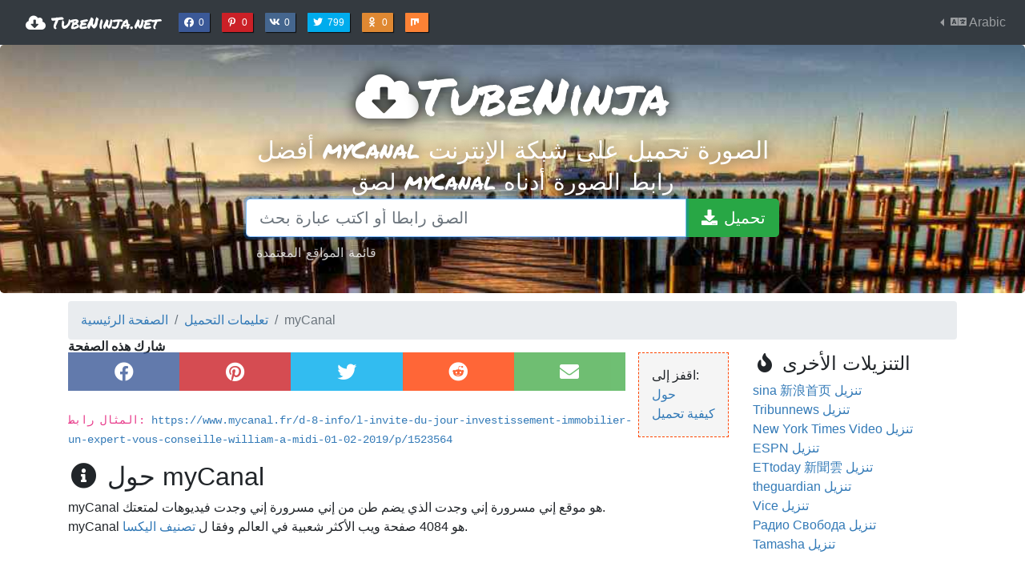

--- FILE ---
content_type: text/html; charset=utf-8
request_url: https://www.tubeninja.net/ar/kayfiyat-tahmil/mycanal
body_size: 7731
content:
<!doctype html>



<html lang="ar">
<head>
    <meta charset="utf-8">
    <meta name="viewport" content="width=device-width, initial-scale=1, shrink-to-fit=no">
    
    
    <meta name="description" property="og:description" id="fbdesc"
          content="كيفية تحميل myCanal فيديوهات: لدينا myCanal تحميل بسيط لاستخدام ويمكنك تحميل وحفظ myCanal فيديوهات في اثنين من خطوات بسيطة باتباع هذه التعليمات.">
    <meta id="fbimg" property="og:image" name="twitter:card"
          content="http://www.tubeninja.net/static/sharing.1d5771ecebff.png"/>
    <meta name="twitter:card" content="summary"/>
    <meta name="twitter:site" content="@TubeNinjaNet"/>


    
        
            
                <link rel="alternate" hreflang="x-default" href="https://www.tubeninja.net/how-to-download/mycanal" />
            
        
            
                <link rel="alternate" hreflang="ar" href="https://www.tubeninja.net/ar/kayfiyat-tahmil/mycanal" />
            
        
            
                <link rel="alternate" hreflang="de" href="https://www.tubeninja.net/de/download-anleitung/mycanal" />
            
        
            
                <link rel="alternate" hreflang="es" href="https://www.tubeninja.net/es/como-descargar/mycanal" />
            
        
            
                <link rel="alternate" hreflang="fa" href="https://www.tubeninja.net/fa/how-to-download/mycanal" />
            
        
            
                <link rel="alternate" hreflang="fr" href="https://www.tubeninja.net/fr/comment-telecharger/mycanal" />
            
        
            
                <link rel="alternate" hreflang="id" href="https://www.tubeninja.net/id/bagaimana-cara-mengunduh/mycanal" />
            
        
            
                <link rel="alternate" hreflang="it" href="https://www.tubeninja.net/it/come-scaricare/mycanal" />
            
        
            
                <link rel="alternate" hreflang="ja" href="https://www.tubeninja.net/ja/daunrodo-suru-hoho/mycanal" />
            
        
            
                <link rel="alternate" hreflang="ko" href="https://www.tubeninja.net/ko/daunlodeu-bangbeob/mycanal" />
            
        
            
                <link rel="alternate" hreflang="nl" href="https://www.tubeninja.net/nl/hoe-te-downloaden/mycanal" />
            
        
            
                <link rel="alternate" hreflang="pl" href="https://www.tubeninja.net/pl/jak-pobrac/mycanal" />
            
        
            
                <link rel="alternate" hreflang="pt" href="https://www.tubeninja.net/pt/como-baixar/mycanal" />
            
        
            
                <link rel="alternate" hreflang="ru" href="https://www.tubeninja.net/ru/kak-zagruzit/mycanal" />
            
        
            
                <link rel="alternate" hreflang="sv" href="https://www.tubeninja.net/sv/hur-laddar-man-ner/mycanal" />
            
        
            
                <link rel="alternate" hreflang="th" href="https://www.tubeninja.net/th/withi-kar-dawnhold/mycanal" />
            
        
            
                <link rel="alternate" hreflang="tr" href="https://www.tubeninja.net/tr/nasil-indirilir/mycanal" />
            
        
            
                <link rel="alternate" hreflang="ur" href="https://www.tubeninja.net/ur/how-to-download/mycanal" />
            
        
            
                <link rel="alternate" hreflang="vi" href="https://www.tubeninja.net/vi/lam-the-nao-de-tai-ve/mycanal" />
            
        
            
                <link rel="alternate" hreflang="zh-hans" href="https://www.tubeninja.net/zh-hans/ruhe-xiazai/mycanal" />
            
        
    

    <link rel="canonical" href="https://www.tubeninja.net/ar/kayfiyat-tahmil/mycanal" />

    <!-- Google Tag Manager -->
    <script>(function(w,d,s,l,i){w[l]=w[l]||[];w[l].push({'gtm.start':
    new Date().getTime(),event:'gtm.js'});var f=d.getElementsByTagName(s)[0],
    j=d.createElement(s),dl=l!='dataLayer'?'&l='+l:'';j.async=true;j.src=
    'https://www.googletagmanager.com/gtm.js?id='+i+dl;f.parentNode.insertBefore(j,f);
    })(window,document,'script','dataLayer','GTM-KFPFW88');</script>
    <!-- End Google Tag Manager -->

    <link rel="stylesheet" href="https://stackpath.bootstrapcdn.com/bootstrap/4.5.2/css/bootstrap.min.css"
          integrity="sha384-JcKb8q3iqJ61gNV9KGb8thSsNjpSL0n8PARn9HuZOnIxN0hoP+VmmDGMN5t9UJ0Z" crossorigin="anonymous">
    <link rel="stylesheet" href="https://use.fontawesome.com/releases/v5.14.0/css/solid.css"
          integrity="sha384-TN9eFVoW87zV3Q7PfVXNZFuCwsmMwkuOTOUsyESfMS9uwDTf7yrxXH78rsXT3xf0" crossorigin="anonymous">
    <link rel="stylesheet" href="https://use.fontawesome.com/releases/v5.14.0/css/brands.css"
          integrity="sha384-MiOGyNsVTeSVUjE9q/52dpdZjrr7yQAjVRUs23Bir5NhrTq0YA0rny4u/qe4dxNj" crossorigin="anonymous">
    <link rel="stylesheet" href="https://use.fontawesome.com/releases/v5.14.0/css/fontawesome.css"
          integrity="sha384-PRy/NDAXVTUcXlWA3voA+JO/UMtzWgsYuwMxjuu6DfFPgzJpciUiPwgsvp48fl3p" crossorigin="anonymous">
    <link rel="stylesheet" href="/static/tubeninja.fa42137286de.css">
    <link href="https://fonts.googleapis.com/css?family=Raleway|Permanent+Marker" rel="stylesheet">
    
<link rel="apple-touch-icon" sizes="180x180" href="/static/favicon/apple-touch-icon.fb79584c11bc.png">
<link rel="icon" type="image/png" sizes="32x32" href="/static/favicon/favicon-32x32.524a78da9e34.png">
<link rel="icon" type="image/png" sizes="16x16" href="/static/favicon/favicon-16x16.1b71c009f740.png">
<link rel="manifest" href="/manifest.json">
<link rel="mask-icon" href="/static/favicon/safari-pinned-tab.ff86ecf895e3.svg" color="#5bbad5">
<link rel="shortcut icon" href="/static/favicon/favicon.d958c3f4b179.ico">
<meta name="msapplication-config" content="/static/favicon/browserconfig.c1bb52df7123.xml">
<meta name="theme-color" content="#222222">

    <title>💾
    تحميل وحفظ myCanal فيديوهات: سريعة ومجانية، لا التثبيت!
</title>
    
</head>
<body>

<!-- Google Tag Manager (noscript) -->
<noscript><iframe src="https://www.googletagmanager.com/ns.html?id=GTM-KFPFW88"
height="0" width="0" style="display:none;visibility:hidden"></iframe></noscript>
<!-- End Google Tag Manager (noscript) -->

<nav class="navbar navbar-expand-lg navbar-dark bg-dark mb-0">
    <a class="navbar-brand" href="#">
        <a class="navbar-brand" href="/ar/welcome">
            <i class="fas fa-fw fa-cloud-download-alt" aria-hidden="true"></i> TubeNinja.net
        </a>
    </a>
    <button class="navbar-toggler" type="button" data-toggle="collapse" data-target="#navbarSupportedContent"
            aria-controls="navbarSupportedContent" aria-expanded="false" aria-label="Toggle navigation">
        <span class="navbar-toggler-icon"></span>
    </button>

    <div class="collapse navbar-collapse" id="navbarSupportedContent">
        <ul class="navbar-nav mr-auto sm-inline">
            <li>
                
<li class="ml-2">
    <a href="https://facebook.com/sharer.php?u=" class="ts fb" rel="noopener" aria-hidden="true"
       title="حصة على Facebook">
        <i class="fab fa-fw fa-facebook" aria-hidden="true"></i>
        0
        <span class="sr-only">حصة على Facebook</span>
    </a>
</li>
<li>
    <a href="https://www.pinterest.com/pin/create/button/?url=&media=https%3A%2F%2Fwww.tubeninja.net/static/main/img/infograph.png&description=https%3A%2F%2Fwww.tubeninja.net+%23lifehack+%D8%AA%D8%AD%D9%85%D9%8A%D9%84%20%D8%A7%D9%84%D9%85%D8%AD%D8%AA%D9%88%D9%89%20%D9%85%D9%86%20%D8%AC%D9%85%D9%8A%D8%B9%20%D8%A7%D9%84%D9%85%D9%88%D8%A7%D9%82%D8%B9%20%D9%8A%D8%AA%D8%AF%D9%81%D9%82%D9%88%D9%86%20%D9%85%D8%AC%D8%A7%D9%86%D8%A7%20%D8%A8%D8%AF%D9%88%D9%86%20%D8%AA%D8%AB%D8%A8%D9%8A%D8%AA%20%D8%A3%D9%8A%20%D8%AA%D8%B7%D8%A8%D9%8A%D9%82%D8%A7%D8%AA%20%D8%A3%D9%88%20%D8%A7%D9%84%D8%A5%D8%B6%D8%A7%D9%81%D8%A7%D8%AA.%20%D9%81%D8%A5%D9%86%D9%87%20%D9%8A%D8%A3%D8%AE%D8%B0%20%D8%AD%D8%B1%D9%81%D9%8A%D8%A7%203%20%D8%AB%D9%88%D8%A7%D9%86%20%D9%84%D9%84%D8%A8%D8%AF%D8%A1"
       class="ts pin" aria-hidden="true"
       title="حصة على Pinterest">
        <i class="fab fa-fw fa-pinterest-p" aria-hidden="true"></i>
        0
        <span class="sr-only">حصة على Pinterest</span>
    </a>
</li>
<li>
    <a href="http://vk.com/share.php?url=" class="ts vk" rel="noopener" aria-hidden="true"
       title="حصة على VK">
        <i class="fab fa-fw fa-vk" aria-hidden="true"></i>
        0
        <span class="sr-only">حصة على VK</span>
    </a>
</li>
<li>
    <a href="https://twitter.com/intent/tweet?url=&text=Avoid%20%23buffering%20with%20this%20awesome%20%23lifehack:%20Save%20any%20streaming%20content%20easily%20with%20TubeNinja%20at&via=TubeNinjaNet&hastags=lifehack,streaming,download"
       class="ts twitter" title="سقسقة حول TubeNinja" rel="noopener" aria-hidden="true">
        <i class="fab fa-fw fa-twitter" aria-hidden="true"></i>
        799
        <span class="sr-only">سقسقة حول TubeNinja</span>
    </a>
</li>
<li>
    <a href="https://connect.ok.ru/offer?url=&title=The%20best%20video%20downloader%20on%20the%20web&imageUrl=http://www.tubeninja.net/static/main/img/sharing/sharing.png"
       class="ts okru" rel="noopener" aria-hidden="true"
       title="حصة على Odnoklassniki">
        <i class="fab fa-fw fa-odnoklassniki" aria-hidden="true"></i>
        0
        <span class="sr-only">حصة على Odnoklassniki</span>
    </a>
</li>
<li>
    <a href="https://mix.com/add?url=" class="ts mix"
       rel="noopener" aria-hidden="true"
       title="حصة على Mix">
        <i class="fab fa-fw fa-mix"></i>
        <span class="sr-only">حصة على Mix</span>
    </a>
</li>



            </li>
        </ul>
        <ul class="navbar-nav">
            <li class="nav-item dropdown dropleft">
                <a class="nav-link dropdown-toggle" href="#" id="navbarDropdown" role="button" data-toggle="dropdown"
                   aria-haspopup="true" aria-expanded="false">
                    <i class="fas fa-fw fa-language" aria-hidden="true"></i>
                    Arabic
                </a>
                <div class="dropdown-menu" aria-labelledby="navbarDropdown">
                    
                        
                            <a class="dropdown-item "
                               href="/how-to-download/mycanal">
                                English
                            </a>
                        
                    
                        
                            <a class="dropdown-item active"
                               href="/ar/kayfiyat-tahmil/mycanal">
                                العربيّة
                            </a>
                        
                    
                        
                            <a class="dropdown-item "
                               href="/de/download-anleitung/mycanal">
                                Deutsch
                            </a>
                        
                    
                        
                            <a class="dropdown-item "
                               href="/es/como-descargar/mycanal">
                                Español
                            </a>
                        
                    
                        
                            <a class="dropdown-item "
                               href="/fa/how-to-download/mycanal">
                                فارسی
                            </a>
                        
                    
                        
                            <a class="dropdown-item "
                               href="/fr/comment-telecharger/mycanal">
                                Français
                            </a>
                        
                    
                        
                            <a class="dropdown-item "
                               href="/id/bagaimana-cara-mengunduh/mycanal">
                                Bahasa Indonesia
                            </a>
                        
                    
                        
                            <a class="dropdown-item "
                               href="/it/come-scaricare/mycanal">
                                Italiano
                            </a>
                        
                    
                        
                            <a class="dropdown-item "
                               href="/ja/daunrodo-suru-hoho/mycanal">
                                日本語
                            </a>
                        
                    
                        
                            <a class="dropdown-item "
                               href="/ko/daunlodeu-bangbeob/mycanal">
                                한국어
                            </a>
                        
                    
                        
                            <a class="dropdown-item "
                               href="/nl/hoe-te-downloaden/mycanal">
                                Nederlands
                            </a>
                        
                    
                        
                            <a class="dropdown-item "
                               href="/pl/jak-pobrac/mycanal">
                                Polski
                            </a>
                        
                    
                        
                            <a class="dropdown-item "
                               href="/pt/como-baixar/mycanal">
                                Português
                            </a>
                        
                    
                        
                            <a class="dropdown-item "
                               href="/ru/kak-zagruzit/mycanal">
                                Русский
                            </a>
                        
                    
                        
                            <a class="dropdown-item "
                               href="/sv/hur-laddar-man-ner/mycanal">
                                Svenska
                            </a>
                        
                    
                        
                            <a class="dropdown-item "
                               href="/th/withi-kar-dawnhold/mycanal">
                                ภาษาไทย
                            </a>
                        
                    
                        
                            <a class="dropdown-item "
                               href="/tr/nasil-indirilir/mycanal">
                                Türkçe
                            </a>
                        
                    
                        
                            <a class="dropdown-item "
                               href="/ur/how-to-download/mycanal">
                                اردو
                            </a>
                        
                    
                        
                            <a class="dropdown-item "
                               href="/vi/lam-the-nao-de-tai-ve/mycanal">
                                Tiếng Việt
                            </a>
                        
                    
                        
                            <a class="dropdown-item "
                               href="/zh-hans/ruhe-xiazai/mycanal">
                                简体中文
                            </a>
                        
                    
                </div>
            </li>
        </ul>
    </div>
</nav>


    <div id="mainbg" class="jumbotron" style="background-image: url('/static/bg.33498a137e1d.jpg')">
        <div class="container text-center">
            <span class="h1">
                <i class="fas fa-fw fa-cloud-download-alt" aria-hidden="true"></i>TubeNinja
            </span>
            
                <h1 class="main">
                    
                        أفضل myCanal الصورة تحميل على شبكة الإنترنت
                    
                </h1>
            
            <span class="h3">
                
                    لصق myCanal رابط الصورة أدناه
                
            </span>

            <form id="urlForm" action="/ar/welcome" method="get" class="">
                <div class="input-group input-group-lg">
                    <input type="text" class="form-control"
                           autofocus=""
                           name="url" id="urlfield" placeholder="الصق رابطا أو اكتب عبارة بحث"
                           value="" aria-label="الصق رابطا أو اكتب عبارة بحث">
                    <div class="input-group-append">
                        <button class="btn btn-success" type="submit" id="addressSearch"
                                aria-label="تحميل">
                            <i class="fa fa-fw fa-download" aria-hidden="true"></i>
                            <span class="hidden-xs inline">تحميل</span>
                        </button>
                    </div>
                </div>
                <div class="help-block">
                    <a href="/ar/kayfiyat-tahmil" class="btn btn-link">
                        قائمة المواقع المعتمدة
                    </a>
                </div>
            </form>
        </div>
    </div>



    
    

    
    


<div class="container">
    <nav aria-label="breadcrumb">
  <ol class="breadcrumb">
    
      
        <li class="breadcrumb-item"><a href="/ar/welcome">الصفحة الرئيسية</a></li>
      
    
      
        <li class="breadcrumb-item"><a href="/ar/kayfiyat-tahmil">تعليمات التحميل</a></li>
      
    
      
        <li class="breadcrumb-item active" aria-current="page">myCanal</li>
      
    
  </ol>
</nav>

    
    <div class="clearfix"></div>
    <div class="row">
        <div class="col-sm-9 right-divider site-description">
            <ul class="list-unstyled float-right toc">
                <li>اقفز إلى:</li>
                <li><a href="#about">حول</a></li>
                <li><a href="#how-to-download">كيفية تحميل</a></li>
            </ul>

            <div class="share" title="شارك هذه الصفحة">
<a href="http://www.facebook.com/sharer/sharer.php?u=http%3A//www.tubeninja.net/ar/kayfiyat-tahmil/mycanal" class="share fb"
   title="حصة على Facebook">
    <i class="fab fa-fw fa-facebook" aria-hidden="true"></i>
    <span class="sr-only">
        حصة على Facebook
    </span>
</a>

<a href="https://www.pinterest.com/pin/create/button/?url=http%3A//www.tubeninja.net/ar/kayfiyat-tahmil/mycanal&media=http://www.tubeninja.net/static/main/img/sharing/sharing.png&description=%D9%83%D9%8A%D9%81%D9%8A%D8%A9%20%D8%AA%D8%AD%D9%85%D9%8A%D9%84%20myCanal%20%D9%81%D9%8A%D8%AF%D9%8A%D9%88%D9%87%D8%A7%D8%AA%3A%20%D9%84%D8%AF%D9%8A%D9%86%D8%A7%20myCanal%20%D8%AA%D8%AD%D9%85%D9%8A%D9%84%20%D8%A8%D8%B3%D9%8A%D8%B7%20%D9%84%D8%A7%D8%B3%D8%AA%D8%AE%D8%AF%D8%A7%D9%85%20%D9%88%D9%8A%D9%85%D9%83%D9%86%D9%83%20%D8%AA%D8%AD%D9%85%D9%8A%D9%84%20%D9%88%D8%AD%D9%81%D8%B8%20myCanal%20%D9%81%D9%8A%D8%AF%D9%8A%D9%88%D9%87%D8%A7%D8%AA%20%D9%81%D9%8A%20%D8%A7%D8%AB%D9%86%D9%8A%D9%86%20%D9%85%D9%86%20%D8%AE%D8%B7%D9%88%D8%A7%D8%AA%20%D8%A8%D8%B3%D9%8A%D8%B7%D8%A9%20%D8%A8%D8%A7%D8%AA%D8%A8%D8%A7%D8%B9%20%D9%87%D8%B0%D9%87%20%D8%A7%D9%84%D8%AA%D8%B9%D9%84%D9%8A%D9%85%D8%A7%D8%AA."
   class="share pin"
   title="حصة على Pinterest">
    <i class="fab fa-fw fa-pinterest" aria-hidden="true"></i>
    <span class="sr-only">
        حصة على Pinterest
    </span>
</a>
<a href="https://twitter.com/intent/tweet?url=http%3A//www.tubeninja.net/ar/kayfiyat-tahmil/mycanal&text=%D9%83%D9%8A%D9%81%D9%8A%D8%A9%20%D8%AA%D8%AD%D9%85%D9%8A%D9%84%20myCanal%20%D9%81%D9%8A%D8%AF%D9%8A%D9%88%D9%87%D8%A7%D8%AA%3A%20%D9%84%D8%AF%D9%8A%D9%86%D8%A7%20myCanal%20%D8%AA%D8%AD%D9%85%D9%8A%D9%84%20%D8%A8%D8%B3%D9%8A%D8%B7%20%D9%84%D8%A7%D8%B3%D8%AA%D8%AE%D8%AF%D8%A7%D9%85%20%D9%88%D9%8A%D9%85%D9%83%D9%86%D9%83%20%D8%AA%D8%AD%D9%85%D9%8A%D9%84%20%D9%88%D8%AD%D9%81%D8%B8%20myCanal%20%D9%81%D9%8A%D8%AF%D9%8A%D9%88%D9%87%D8%A7%D8%AA%20%D9%81&via=TubeNinjaNet&hastags=lifehack,streaming,download"
   class="share twitter"
   title="حصة على Twitter">
    <i class="fab fa-fw fa-twitter" aria-hidden="true"></i>
    <span class="sr-only">
        حصة على Twitter
    </span>
</a>
<a href="http://www.reddit.com/submit?url=http%3A//www.tubeninja.net/ar/kayfiyat-tahmil/mycanal" class="share reddit"
   title="حصة على Reddit">
    <i class="fab fa-fw fa-reddit" aria-hidden="true"></i>
    <span class="sr-only">
        حصة على Reddit
    </span>
</a>
<a href="mailto:?body=http%3A//www.tubeninja.net/ar/kayfiyat-tahmil/mycanal" class="email"
   title="حصة على Email">
    <i class="fas fa-fw fa-envelope" aria-hidden="true"></i>
    <span class="sr-only">
        حصة على Email
    </span>
</a>
</div>
            
                <code>
                    المثال رابط: <a href="https://www.mycanal.fr/d-8-info/l-invite-du-jour-investissement-immobilier-un-expert-vous-conseille-william-a-midi-01-02-2019/p/1523564"
                                                  target="_blank">https://www.mycanal.fr/d-8-info/l-invite-du-jour-investissement-immobilier-un-expert-vous-conseille-william-a-midi-01-02-2019/p/1523564</a>
                </code>
            

            <h2 id="about" class="mt-3">
                <i class="fa fa-fw fa-info-circle"></i>
                حول myCanal
            </h2>

            <div>
                <p>
                    myCanal هو موقع إني مسرورة إني وجدت الذي يضم طن من إني مسرورة إني وجدت فيديوهات لمتعتك.<br> myCanal هو 4084 صفحة ويب الأكثر شعبية في العالم وفقا ل <a href="http://www.alexa.com/" target="_blank">تصنيف اليكسا</a>.
                    <br>
                </p>
            </div>
        </div>
        <div class="col-sm-3">
            <h4>
                <i class="fa fa-fw fa-fire" aria-hidden="true"></i>
                التنزيلات الأخرى
            </h4>
            <ul class="list-unstyled services">
                
                    <li class="blank">
                        <a href="/ar/kayfiyat-tahmil/sina">
                            sina 新浪首页 تنزيل
                        </a>
                    </li>
                
                    <li class="blank">
                        <a href="/ar/kayfiyat-tahmil/tribunnews">
                            Tribunnews تنزيل
                        </a>
                    </li>
                
                    <li class="blank">
                        <a href="/ar/kayfiyat-tahmil/new-york-times-video">
                            New York Times Video تنزيل
                        </a>
                    </li>
                
                    <li class="blank">
                        <a href="/ar/kayfiyat-tahmil/espn">
                            ESPN تنزيل
                        </a>
                    </li>
                
                    <li class="blank">
                        <a href="/ar/kayfiyat-tahmil/ettoday">
                            ETtoday 新聞雲 تنزيل
                        </a>
                    </li>
                
                    <li class="blank">
                        <a href="/ar/kayfiyat-tahmil/theguardian">
                            theguardian تنزيل
                        </a>
                    </li>
                
                    <li class="blank">
                        <a href="/ar/kayfiyat-tahmil/vice">
                            Vice تنزيل
                        </a>
                    </li>
                
                    <li class="blank">
                        <a href="/ar/kayfiyat-tahmil/svoboda">
                            Радио Свобода تنزيل
                        </a>
                    </li>
                
                    <li class="blank">
                        <a href="/ar/kayfiyat-tahmil/tamasha">
                            Tamasha تنزيل
                        </a>
                    </li>
                
            </ul>

        </div>
    </div>
    <div class="clearfix"></div>
    <hr>

    <div class="row features">
        <hr>
        <div class="col-sm-2">
            <h3>
                <i class="fa fa-fw fa-download"></i>
                حفظ myCanal فيديوهات
            </h3>
            <p>
                تحميل فيديوهات الصورة من myCanal ببساطة عن طريق لصق رابط للفيديو. سوف TubeNinja توفر لك وصلة التحميل، ويمكنك بسهولة حفظه على جهازك.
            </p>
        </div>
        <div class="col-sm-3">
            <h3>
                <i class="fa fa-fw fa-list-ul"></i>
                حفظ myCanal الصورة قوائم التشغيل
            </h3>
            <p>
                يمكنك تحميل وتحويل قوائم التشغيل كاملة من myCanal مع عدد قليل من النقرات البسيطة. كنت ببساطة لصق رابط قائمة التشغيل myCanal الصورة واسمحوا لنا٪ (site)s الصورة تحميل معالجة بقية.
            </p>
        </div>
        <div class="col-sm-2">
            <h3>
                <i class="fa fa-fw fa-file-audio-o"></i>
                تحويل myCanal الصورة المحتوى الى mp3
            </h3>
            <p>
                تحويل وحفظ myCanal الصورة إلى ملفات MP3 عن طريق إعطاء وصلة لنا. وسوف نتعامل مع بقية وتوفر لك مع ملف MP3.
            </p>
        </div>
        <div class="col-sm-2">
            <h3>
                <i class="fa fa-fw fa-music"></i>
                حفظ myCanal الصورة السمعية
            </h3>
            <p>
                تحميل الملفات الصوتية من myCanal ليالي حتى إذا كان تنسيق المصدر الفيديو. تعطينا الرابط وبعد ذلك اختيار تحميل كما الصوت. بهذه البساطة!
            </p>
        </div>
        <div class="col-sm-3">
            <h3>
                <i class="fa fa-fw fa-rocket"></i>
                سريع ومجانا
            </h3>
            <p>
                لدينا myCanal الصورة تحميل هو تماما مجانية بفضل حل فريد لدينا. لم يكن لديك حتى لتسجيل حساب جديد أو تثبيت أي شيء! كل ما تحتاجه لصق الرابط ثم قم بحفظ الملف.
            </p>
        </div>
        <div class="clearfix"></div>
    </div>
    <div class="clearfix"></div>


    <div class="row">
        <div class="col-sm-12">
            <hr>
            <h2 id="how-to-download">
                <i class="fa fa-fw fa-question-circle"></i>
                كيفية تنزيل فيديوهات الصورة من myCanal الصورة مع TubeNinja
            </h2>

            <ol>
                <li>
                    انسخ الرابط ل myCanal news الصورة التي تريد تحميل
                    <br>
                    <small>
                        هو اختصار للنسخ <kbd><kbd>ctrl</kbd> + <kbd>c</kbd></kbd>
                    </small>
                </li>
                <li>
                    فتح نافذة / علامة تبويب جديدة وانتقل إلى <a href="https://www.tubeninja.net/">www.tubeninja.net</a>
                </li>
                <li>
                    لصق الرابط في مربع الإدخال في الجزء العلوي من هذه الصفحة<br>
                    <small>
                         هو اختصار للصق <kbd><kbd>ctrl</kbd> + <kbd>v</kbd></kbd>
                    </small>
                </li>
                <li>انقر فوق تحميل وانتظر الصفحة لإنهاء تحميل</li>
                <li>
                    حدد ما نوعية تريد تحميل news في
                </li>
            </ol>
        </div>
    </div>
    <hr>




</div>

<footer class="footer">
    <div class="container">
        <div class="row">
            <div class="col-6">
                <h5><i class="fa fa-fw fa-star" aria-hidden="true"></i> حول</h5>
                <p class="text-muted">هدفنا هو السماح لك لتحميل ملفات الفيديو على الانترنت بسرعة دون الحاجة إلى تثبيت أية تطبيقات أو الإضافات</p>
                
<ul class="share-buttons">
    <li>
        <a href="https://www.facebook.com/tubeninja" rel="noopener"
           title="TubeNinja على Facebook"
           target="_blank" class="social fb">
            <i class="fab fa-fw fa-facebook" aria-hidden="true"></i>
            <span class="sr-only">TubeNinja على Facebook</span>
        </a>
    </li>
    <li>
        <a href="http://vk.com/tubeninja" target="_blank" rel="noopener"
           title="TubeNinja على VK"
           class="social vk">
            <i class="fab fa-fw fa-vk" aria-hidden="true"></i>
            <span class="sr-only">TubeNinja على VK</span>
        </a>
    </li>
    <li>
        <a href="https://twitter.com/tubeninjanet" target="_blank" rel="noopener"
           title="TubeNinja على Twitter"
           class="social twitter">
            <i class="fab fa-fw fa-twitter" aria-hidden="true"></i>
            <span class="sr-only">TubeNinja على Twitter</span>
        </a>
    </li>
</ul>

            </div>
            <div class="col-3">
                <h5><i class="fas fa-fw fa-rocket" aria-hidden="true"></i> أخرى</h5>
                <ul class="list-unstyled">
                    <li>
                        <a href="/ar/kayfiyat-tahmil" class="btn btn-link">
                            <i class="fa fa-fw fa-list" aria-hidden="true"></i> المواقع المعتمدة
                        </a>
                    </li>
                    <li>
                        <a href="/download-widget" class="btn btn-link">
                            <i class="fa fa-fw fa-magnet" aria-hidden="true"></i> Download widget
                        </a>
                    </li>
                    <li>
                        <a href="/contact-us" class="btn btn-link">
                            <i class="fa fa-fw fa-envelope" aria-hidden="true"></i> اتصل بنا
                        </a>
                    </li>
                </ul>
            </div>
            <div class="col-3">
                <h5>
                    <a href="/ar/blog">
                        <i class="fas fa-fw fa-book" aria-hidden="true"></i> Blog
                    </a>
                </h5>
                <ul class="list-unstyled">
                    
                        <li>
                            <a href="/ar/blog/top-10-tiktok-video-downloaders-2021" class="btn btn-link text-left">
                                Top 10 TikTok Video Downloaders of 2021
                            </a>
                        </li>
                    
                        <li>
                            <a href="/ar/blog/10-best-instagram-downloaders-try-2021" class="btn btn-link text-left">
                                10 Best Instagram Downloaders to Try in 2021
                            </a>
                        </li>
                    
                        <li>
                            <a href="/ar/blog/4-legitimate-reasons-download-streaming-content" class="btn btn-link text-left">
                                4 Legitimate reasons to download streaming content
                            </a>
                        </li>
                    
                </ul>
            </div>
        </div>
    </div>
</footer>

<script src="https://code.jquery.com/jquery-3.5.1.min.js"
        integrity="sha256-9/aliU8dGd2tb6OSsuzixeV4y/faTqgFtohetphbbj0="
        crossorigin="anonymous"></script>
<script src="https://cdn.jsdelivr.net/npm/popper.js@1.16.1/dist/umd/popper.min.js"
        integrity="sha384-9/reFTGAW83EW2RDu2S0VKaIzap3H66lZH81PoYlFhbGU+6BZp6G7niu735Sk7lN"
        crossorigin="anonymous"></script>
<script src="https://stackpath.bootstrapcdn.com/bootstrap/4.5.2/js/bootstrap.min.js"
        integrity="sha384-B4gt1jrGC7Jh4AgTPSdUtOBvfO8shuf57BaghqFfPlYxofvL8/KUEfYiJOMMV+rV"
        crossorigin="anonymous"></script>
<script>
    $(document).on('click', 'a.ts, a.share', function (e) {
        e.preventDefault();
        window.open($(this).attr('href'), '', "width=550,height=350");
    });
    $('#urlfield').on('paste', function () {
        setTimeout(function () {
            $('#urlForm').submit();
        }, 100);
    });
</script>

    <script>
        $('#urlForm').submit(function (e) {
            var $input = $('input[name=url]');
            if ($input.val() === '') {
                $input.val('https://www.mycanal.fr/d\u002D8\u002Dinfo/l\u002Dinvite\u002Ddu\u002Djour\u002Dinvestissement\u002Dimmobilier\u002Dun\u002Dexpert\u002Dvous\u002Dconseille\u002Dwilliam\u002Da\u002Dmidi\u002D01\u002D02\u002D2019/p/1523564')
            }
        })
    </script>

</body>
</html>


--- FILE ---
content_type: text/css
request_url: https://www.tubeninja.net/static/tubeninja.fa42137286de.css
body_size: 1673
content:
html {
    position: relative;
    min-height: 100%;
}

body {
    margin-bottom: 180px;
}

a, a:hover {
    text-decoration: none;
}

a, .btn-link {
    color: #337ab7;
}

a:hover, a:focus, .btn-link:hover, .btn-link:focus {
    color: #23527c;
}


.jumbotron {
    background-position: center;
    background-size: cover;
    background-color: #676767;
    color: white;
    text-shadow: 0px 0px 20px rgba(0, 0, 0, 1);
    padding-bottom: 2em;
    padding-top: 2em;
    margin-bottom: 10px;
}

.jumbotron .container {
    min-height: 230px;
}

.jumbotron .h1, .jumbotron .main, .jumbotron .h2, .jumbotron .h3, .jumbotron h1, .jumbotron h2, .permtext, .navbar-brand {
    font-family: 'Permanent Marker', cursive;
    display: block;
    line-height: 1em;
}

.jumbotron span.h1 {
    font-size: 63px;
}

.jumbotron .main {
    margin-top: 20px;
    font-size: 30px;
    margin-bottom: 10px;
}

.jumbotron .h2 {
    margin-top: 0;
    margin-bottom: 1.5em;
}

.jumbotron form {
    margin: auto;
    width: 60%;
}

@media screen and (max-width: 992px) {
    .jumbotron form {
        width: 100%;
    }
}

.jumbotron .help-block {
    margin: 0;
    text-align: left;
}

.jumbotron .help-block .btn-link {
    font-family: 'Permanent Marker', cursive;
    color: white;
    color: rgba(255, 255, 255, 0.8);
    text-shadow: 0 0 20px rgba(0, 0, 0, 1);
}

.footer {
    height: 180px;
    margin-top: 1em;
    border-top: 1px solid lightgrey;
    position: absolute;
    padding-top: 0.5em;
    bottom: 0;
    width: 100%;
    background-color: #f5f5f5;
}


.toc + .share {
    padding-right: 1em;
}

div.share:before {
    content: attr(title);
    position: absolute;
    margin-top: -1.2em;
    font-weight: bold;
}

div.share {
    display: flex;
    margin-bottom: 1.5em;
}

.share a {
    color: white;
    padding: 0.4em;
    font-size: 1.5em;
    display: inline-flex;
    flex-grow: 1;
    text-align: center;
    min-height: 2em;
    text-decoration: none;
    opacity: 0.8;
}

.share a:hover {
    opacity: 1;
}

.share a .fab, .share a .fas {
    margin: auto;
}

.reddit, .reddit:hover {
    background-color: #FF4006 !important;
}

.email, .email:hover {
    background-color: #4CAF50 !important;
}

ul.share-buttons {
    list-style: none;
    padding: 0;
    z-index: 9;
    float: right;
}

ul.share-buttons li {
    display: inline-block;
    margin-bottom: 0.5em;
}

a.social {
    min-width: 35px;
    min-height: 34px;
    display: inline-block;
    color: white;
    font-size: 1.5em;
    padding: 2px 4px;
    margin-left: 2px;
    border-radius: 3px;
}

a.ts .fa {
    width: 1.48em;
    color: white;
}

a.ts:hover {
    box-shadow: inset 0 0 1px rgba(0, 0, 0, 0.8);
    color: #e7e7e7 !important;
}

.stumble, .stumble:hover {
    background-color: #EB4823 !important;
}

.pin, .pin:hover {
    background-color: #cb2027 !important;
}

a.fb, a.fb:hover {
    background-color: #3b5998 !important;
}

.twitter, .twitter:hover {
    background-color: #00aced !important;
}

.vk, .vk:hover {
    background-color: #45668e !important;
}

.ts.linkedin, .ts.linkedin:hover {
    background-color: #007bb6 !important;
}

.okru, .okru:hover {
    background-color: #DF8832 !important;
}

.mix, .mix:hover {
    background-color: #fd8235 !important;
}

h5 a, h5 a:hover {
    color: black;
    text-decoration: none;
}

.agelimit {
    min-height: 200px;
}

.agelimit *, .age-prompt {
    display: none;
}

.agelimit div.age-prompt, .agelimit div.age-prompt * {
    margin: auto;
    display: inline-block;
}

.agelimit div.age-prompt .checkbox {
    margin-top: 10px;
}

.agelimit div.age-prompt input {
    margin-top: 4px;
    margin-left: -20px;
}

.agelimit div.age-prompt {
    margin-top: 2em;
    display: block;
}

.movie {
    padding: 1em 0;
    border: 1px solid rgba(0, 0, 0, 0.1);
    border-radius: .25rem;
    position: relative;
    margin-bottom: 2em;
}

a.playlist .fa-spin, a.playlist .fetching, a.playlist.fetching .fetch, a.playlist.fetching .fa-arrow-right {
    display: none;
}

a.playlist.fetching .fa-spin, a.playlist.fetching .fetching {
    display: inline-block;
}

.thumbnail {
    padding-bottom: 1em;
    padding-top: 1em;
    background-color: rgba(0, 0, 0, 0.1);
}

.thumbnail {
    margin: auto;
}

a.ts {
    padding: 2px 7px 2px 4px !important;
    text-align: right;
    color: white !important;
    font-size: 12px;
    line-height: 20px;
    margin-right: 15px;
    display: block;
    text-decoration: none;
    border-radius: 1px;
    box-shadow: 1px 1px 1px rgba(0, 0, 0, 0.8);
}

a.ts .fab {
    width: 1.48em;
    color: white;
}

a.ts:hover {
    box-shadow: inset 0 0 1px rgba(0, 0, 0, 0.8);
    color: #e7e7e7 !important;
}

nav .rotatedtext {
    display: inline-block;
    vertical-align: bottom;
    font-family: 'Permanent Marker', cursive;
    font-size: 87%;
    transform: rotate(-19deg);
    color: rgba(255, 255, 255, 0.8);
    margin-right: 0.5em;
}

@media screen and (max-width: 992px) {
    .bookmarkletitem {
        display: none;
    }

    .sm-inline, .sm-inline li {
        display: inline-block;
    }
}

ul.toc {
    background-color: #F5F5F5;
    border: 1px dashed orangered;
    padding: 1em;
}

.banner-img {
    display: block;
    max-width: 53.25rem;
    width: 100%;
    height: auto;
    margin: 0 auto;
}

.vdplus-ad {
    display: flex;
    width: 100%;
    align-items: center;
    background: linear-gradient(45deg, #ff825b 0%, #f57186 100%);
    border-radius: .25rem;
    padding: .75rem 1rem;
    margin-bottom: 1rem;
}

.vdplus-ad__text {
    color: #ffffff;
    margin: 0 15px 0 0;
}

.vdplus-ad__button {
    display: flex;
    background-color: rgba(29, 29, 31, 1);
    padding: 6px 12px;
    border-radius: 6.25rem;
    color: #ffffff;
    text-align: center;
}

.vdplus-ad__button:hover {
    color: #ffffff;
}

--- FILE ---
content_type: text/plain
request_url: https://www.google-analytics.com/j/collect?v=1&_v=j102&a=675638280&t=pageview&_s=1&dl=https%3A%2F%2Fwww.tubeninja.net%2Far%2Fkayfiyat-tahmil%2Fmycanal&ul=en-us%40posix&dt=%F0%9F%92%BE%20%D8%AA%D8%AD%D9%85%D9%8A%D9%84%20%D9%88%D8%AD%D9%81%D8%B8%20myCanal%20%D9%81%D9%8A%D8%AF%D9%8A%D9%88%D9%87%D8%A7%D8%AA%3A%20%D8%B3%D8%B1%D9%8A%D8%B9%D8%A9%20%D9%88%D9%85%D8%AC%D8%A7%D9%86%D9%8A%D8%A9%D8%8C%20%D9%84%D8%A7%20%D8%A7%D9%84%D8%AA%D8%AB%D8%A8%D9%8A%D8%AA!&sr=1280x720&vp=1280x720&_u=YEBAAEABAAAAACAAI~&jid=313388077&gjid=1819081132&cid=2016333478.1762691559&tid=UA-183839955-1&_gid=266675956.1762691559&_r=1&_slc=1&gtm=45He5b50n81KFPFW88v835429128za200zd835429128&gcd=13l3l3l3l1l1&dma=0&tag_exp=101509157~103116026~103200004~103233427~104527906~104528500~104684208~104684211~104948813~105322304~105391253~115480710~115583767~115938466~115938469~116217636~116217638&z=1785898312
body_size: -450
content:
2,cG-6HBLD5NNLD